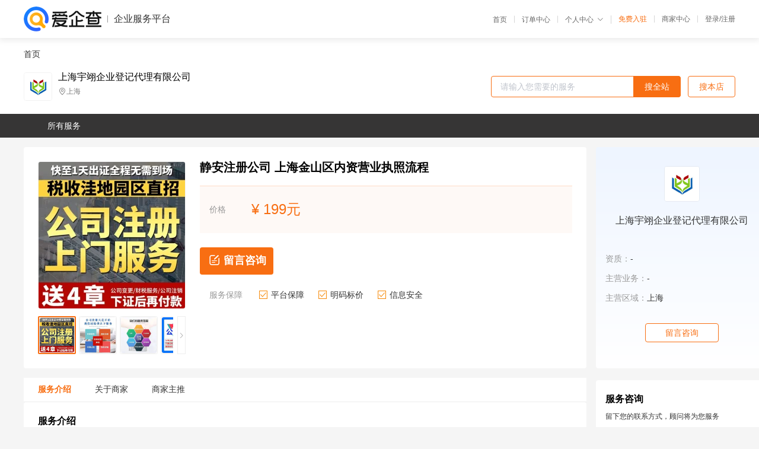

--- FILE ---
content_type: text/html; charset=UTF-8
request_url: https://yiqifu.baidu.com/cgoods_detail_2002429526440
body_size: 6143
content:
<!DOCTYPE html><html><head><meta charset="UTF-8">  <title>上海宇翊企业登记代理有限公司-咨询-爱企查企业服务平台</title>   <meta name="keywords" content="代办,代理,机构,联系方式,服务价格">   <meta name="description" content="平台提供服务详细信息说明,上海宇翊企业登记代理有限公司为您提供在的、、相关代理代办服务，免费咨询专业顾问了解更多信息! 查询其他提供服务优质服务商,请关注爱企查企业服务平台。">  <meta http-equiv="X-UA-Compatible" content="IE=edge"><meta name="referrer" content="no-referrer-when-downgrade"><link rel="pre-connect" href="//qifu-pub.bj.bcebos.com/"><link rel="dns-prefetch" href="//qifu-pub.bj.bcebos.com/"><link rel="dns-prefetch" href="//ts.bdimg.com"><link rel="dns-prefetch" href="//himg.bdimg.com"><link rel="shortcut icon" href="//xinpub.cdn.bcebos.com/static/favicon.ico" type="image/x-icon">       <link rel="preload" fetchpriority="high" href="https://qifu-pub.bj.bcebos.com/datapic/bf4b92b821e7fc9e9b28be2e46e262a1_fullsize.jpg?x-bce-process=image/resize,m_lfit,w_249/format,f_webp" as="image">  <script type="text/javascript" src="//passport.baidu.com/passApi/js/uni_login_wrapper.js"></script><script src="https://xin-static.cdn.bcebos.com/law-m/js/template.js"></script> <link href="//xinpub.cdn.bcebos.com/aiqifu/static/1748572627/css/vendors.95232eab35f.css" rel="stylesheet"><link href="//xinpub.cdn.bcebos.com/aiqifu/static/1748572627/css/cgoodsrelease.87900c7696a.css" rel="stylesheet"> <script>/* eslint-disable */
        // 添加百度统计
        var _hmt = _hmt || [];
        (function () {
            var hm = document.createElement('script');
            hm.src = '//hm.baidu.com/hm.js?37e1bd75d9c0b74f7b4a8ba07566c281';
            hm.setAttribute('async', 'async');
            hm.setAttribute('defer', 'defer');
            var s = document.getElementsByTagName('script')[0];
            s.parentNode.insertBefore(hm, s);
        })();</script></head><body><div id="app">  </div><script>/* eslint-disable */  window.pageData = {"isLogin":0,"userName":null,"casapi":null,"passapi":"\/\/passport.baidu.com\/passApi\/js\/uni_login_wrapper.js","logoutUrl":"https:\/\/yiqifu.baidu.com\/\/cusercenter\/logout","logintype":0,"userPhoto":"https:\/\/himg.bdimg.com\/sys\/portrait\/item\/default.jpg","homePage":"https:\/\/yiqifu.baidu.com","passDomain":"https:\/\/passport.baidu.com","version":"V1.0.33","goodsInfo":{"id":"2002429526440","shopId":"261039403","spuName":"\u9759\u5b89\u6ce8\u518c\u516c\u53f8 \u4e0a\u6d77\u91d1\u5c71\u533a\u5185\u8d44\u8425\u4e1a\u6267\u7167\u6d41\u7a0b","shopLevel":1,"company":"","serviceTeam":"","serviceDetail":"\u54a8\u8be2\uff0c\u5b9a\u5236\u4e2a\u6027\u5316\u65b9\u6848","serviceMode":"1\u5bf91\u4e13\u4eba\u670d\u52a1","spuDesc":"","detail":"<p><strong> \u516c\u53f8\u540d\u79f0 <\/strong> : \u4e0a\u6d77\u5b87\u7fca\u4f01\u4e1a\u767b\u8bb0\u4ee3\u7406\u6709\u9650\u516c\u53f8<strong> \u6ce8\u518c\u516c\u53f8\u5730\u57df <\/strong> : \u56fd\u5185\u516c\u53f8\u6ce8\u518c<strong> \u670d\u52a1 <\/strong> : \u4e00\u5bf9\u4e00\u7684\u670d\u52a1 <\/p><strong> \u6211\u4eec\u4f18\u52bf <\/strong> : 0\u5143\u6ce8\u518c\u516c\u53f8\uff0c\u514d\u8d39\u56ed\u533a\u5730\u5740\uff0c\u65e0\u9700\u5230\u573a <\/p><hr\/><p>\u3000\u3000\u6ce8\u518c\u516c\u53f8\u662f\u4e3a\u4e86\u5408\u7406\u5316\u505a\u751f\u610f\uff0c\u65b9\u4fbf\u548c\u7ecf\u8425\uff0c\u5982\u679c\u6ca1\u6709\u516c\u53f8\u7684\u540d\u4e49\u5bf9\u5916\uff0c\u5e73\u65f6\u4f60\u7275\u6d89\u5230\u548c\u6b3e\u9879\u8fdb\u8d26\u7684\u95ee\u9898\u5c31\u6bd4\u8f83\u9ebb\u70e6\uff0c\u9700\u8981\u7528\u522b\u4eba\u516c\u53f8\u540d\u4e49\u6765\u8d70\u8d26\u548c\u3002\u6240\u4ee5\uff0c\u5982\u679c\u60a8\u6709\u5b9e\u9645\u4e1a\u52a1\u5f80\u6765\uff0c\u8fd8\u662f\u5efa\u8bae\u6ce8\u518c\u4e00\u4e2a\u516c\u53f8\u6765\u7ecf\u8425\u4f1a\u6bd4\u8f83\u65b9\u4fbf\uff0c\u6709\u5229\u4e8e\u4f60\u4ee5\u540e\u62d3\u5c55\u4e1a\u52a1\u3002\u73b0\u5728\u56fd\u5bb6\u90fd\u662f\u9f13\u52b1\u81ea\u4e3b\u521b\u4e1a\uff0c\u90e8\u95e8\u8fd8\u6709\u5f88\u591a\u76f8\u5e94\u7684\u7a0e\u6536\u4f18\u60e0\u653f\u7b56\u8865\u8d34\u6276\u6301\u3002<\/p><p>\u3000\u3000\u6ce8\u518c\u516c\u53f8\u80af\u5b9a\u8981\u7b79\u5907\u7684\u6750\u6599:<\/p><p>\u3000\u30001\u3001\u4f01\u4e1a\u540d\u79f0\uff1a<\/p><p>\u3000\u3000\u516c\u53f8\u540d\u79f0\u5728\u540c\u4e00\u4e2a\u884c\u653f\u533a\u5212\u5185\u4e00\u6837\u884c\u4e1a\u53ca\u76f8\u8fd1\u884c\u4e1a\u4e2d\u5fc5\u987b\u4e0d\u76f8\u4f3c\u3002<\/p><p>\u3000\u30002\u3001\u4f01\u4e1a\u53c2\u80a1\u8005\u7684\uff1a<\/p><p>\u3000\u3000\u53c2\u80a1\u8005\u6570\u91cf\u6ca1\u6709\u4efb\u4f55\u89c4\u5b9a\uff0c\u5fc5\u987b\u662f\u771f\u5b9e\u6709\u6548\u7684\u3002<\/p><p>\u3000\u30003\u3001\u516c\u53f8\u7684\u767b\u8bb0\uff1a<\/p><p>\u3000\u3000\u4f01\u4e1a\u7684\u6ce8\u518c\u767b\u8bb0\u5730\u5fc5\u987b\u771f\u5b9e\u6709\u6548\uff0c\u5927\u591a\u5730\u533a\u5546\u7528\u697c\u548c\u4f4f\u5b85\u90fd\u53ef\u4ee5\u6210\u7acb\u6267\u7167<\/p><p>\u3000\u30004\u3001\u516c\u53f8\u7ecf\u8425\u8303\u56f4\uff1a<\/p><p>\u3000\u3000\u4f01\u4e1a\u7684\u8425\u4e1a\u8303\u56f4\u60a8\u53ef\u4ee5\u64b0\u5199\u4ee5\u540e\u6253\u7b97\u505a\u7684\u7ecf\u8425\u9879\u76ee\u8303\u56f4\uff0c\u4f60\u4e5f\u53ef\u4ee5\u662f\u672a\u6765\u53ef\u80fd\u51c6\u5907\u5f00\u59cb\u7684\u9879\u76ee\uff0c\u5047\u82e5\u60a8\u81ea\u5df1\u4e0d\u77e5\u9053\u5982\u4f55\u5199\uff0c\u4f60\u968f\u65f6\u8054\u7cfb\u6211\u4eec\u7684\u56e2\u961f\u5e2e\u4f60\u5199\u3002<\/p><p>\u3000\u3000\u5177\u5907\u5b8c\u6210\u4ee5\u4e0a\u8d44\u6599\uff0c\u60a8\u5c31\u53ef\u4ee5\u5f00\u59cb\u6ce8\u518c\u4e00\u4e2a\u4f01\u4e1a\u4e86\u3002<\/p><p align=\"center\"><img src=\"https:\/\/t12.baidu.com\/it\/u=479079712,2315396399&fm=199&app=68&f=JPEG?w=750&h=750&s=61D42B6681B79DED45D4313B0100F0D0\"\/><\/p><p>\u3000\u3000\u516c\u53f8\u6ce8\u518c\u51c6\u5907\u6750\u6599\uff1a<\/p><p>\u3000\u30001\u3001\u516c\u53f8\u6cd5\u5b9a\u4ee3\u8868\u4eba\u7b7e\u7f72\u7684\u300a\u516c\u53f8\u8bbe\u7acb\u767b\u8bb0\u7533\u8bf7\u4e66\u300b\uff1b<\/p><p>\u3000\u30002\u3001\u5168\u4f53\u80a1\u4e1c\u7b7e\u7f72\u7684\u516c\u53f8\u7ae0\u7a0b\uff1b<\/p><p>\u3000\u30003\u3001\u6cd5\u4eba\u80a1\u4e1c\u660e\u6216\u8005\u81ea\u7136\u4eba\u80a1\u4e1c\u53ca\u5176\u590d\u5370\u4ef6\uff1b<\/p><p>\u3000\u30004\u3001\u8463\u4e8b\u3001\u76d1\u4e8b\u548c\u7ecf\u7406\u7684\u4efb\u804c\u6587\u4ef6\u53ca\u590d\u5370\u4ef6\uff1b<\/p><p>\u3000\u30005\u3001\u4ee3\u8868\u6216\u59d4\u6258\u4ee3\u7406\u4eba\uff1b<\/p><p>\u3000\u30006\u3001\u4ee3\u7406\u4eba\u53ca\u5176\u590d\u5370\u4ef6\uff1b<\/p><p>\u3000\u30007\u3001\u4f4f\u6240\u660e\u3002<\/p><p>\u3000\u3000\u6ce8\uff1a\u4f4f\u6240\u660e\u6750\u6599\u7684\u51c6\u5907\uff0c\u5206\u4e3a\u4ee5\u4e0b\u4e09\u79cd\u60c5\u51b5\uff1a<\/p><p>\u3000\u3000\uff081\uff09\u82e5\u662f\u81ea\u5df1\u623f\u4ea7\uff0c\u9700\u8981\u590d\u5370\u4ef6\uff0c\u81ea\u5df1\u7684\u590d\u5370\u4ef6\uff1b<\/p><p>\u3000\u3000\uff082\uff09\u82e5\u662f\u79df\u623f\uff0c\u9700\u8981\u623f\u4e1c\u7b7e\u5b57\u7684\u590d\u5370\u4ef6\uff0c\u623f\u4e1c\u7684\u590d\u5370\u4ef6\uff0c\u53cc\u65b9\u7b7e\u5b57\u76d6\u7ae0\u7684\u79df\u8d41\u5408\u540c\uff0c\u548c\u79df\u91d1\uff1b<\/p><p>\u3000\u3000\uff083\uff09\u82e5\u662f\u79df\u7684\u67d0\u4e2a\u516c\u53f8\u540d\u4e0b\u7684\u5199\u5b57\u697c\uff0c\u9700\u8981\u8be5\u516c\u53f8\u52a0\u76d6\u516c\u7ae0\u7684\u590d\u5370\u4ef6\uff0c\u8be5\u516c\u53f8\u8425\u4e1a\u6267\u7167\u590d\u5370\u4ef6\uff0c\u53cc\u65b9\u7b7e\u5b57\u76d6\u7ae0\u7684\u79df\u8d41\u5408\u540c\uff0c\u8fd8\u6709\u79df\u91d1\u3002<\/p><p align=\"center\"><img src=\"https:\/\/t10.baidu.com\/it\/u=3473675558,4246293155&fm=199&app=68&f=JPEG?w=750&h=366&s=41A63872CEF85D881E7CBCD6000050B3\"\/><\/p><p>\u3000\u3000\u516c\u53f8\u6ce8\u518c\u65f6\u9700\u8981\u8003\u8651\u54ea\u4e9b\u56e0\u7d20\uff1a<\/p><p>\u3000\u30001\u3001\u7a0e\u6536\u95ee\u9898\uff1a\u5bf9\u4e8e\u4e0d\u540c\u7684\u4f01\u4e1a\uff0c\u5728\u7a0e\u6536\u653f\u7b56\u65b9\u9762\u53ef\u80fd\u4e5f\u5b58\u5728\u4e0d\u540c\uff0c\u7136\u800c\u65f6\u5e38\u4eb2\u81ea\u8dd1\u53bb\u7a0e\u52a1\u5c40\u7684\u7eb3\u7a0e\u4eba\u5e94\u5f53\u6e05\u695a\uff0c\u7a0e\u6536\u653f\u7b56\u5728\u957f\u65f6\u95f4\u4e4b\u5185\u662f\u4e0d\u4f1a\u5b58\u5728\u53d8\u52a8\u7684\uff0c\u6240\u4ee5\u4f5c\u4e3a\u521a\u521a\u6ce8\u518c\u7684\u4f01\u4e1a\uff0c\u53ef\u4ee5\u591a\u53c2\u8003\u4e00\u4e0b\u8fd9\u65b9\u9762\u7684\u76f8\u5173\u653f\u7b56;<\/p><p>\u3000\u30002\u3001\u627f\u62c5\u8d23\u4efb\uff1a\u6ce8\u518c\u516c\u53f8\u65f6\uff0c\u5173\u4e8e\u8d23\u4efb\u65b9\u9762\uff0c\u6839\u636e\u516c\u53f8\u7c7b\u578b\u7684\u4e0d\u540c\uff0c\u53ef\u4ee5\u5206\u4e3a\u6709\u9650\u8d23\u4efb\u548c\u65e0\u9650\u8d23\u4efb\u3002\u81f3\u4e8e\u5230\u5e95\u8981\u6ce8\u518c\u4e00\u4e2a\u4ec0\u4e48\u7c7b\u578b\u7684\u4f01\u4e1a\uff0c\u9700\u8981\u4e8b\u5148\u60f3\u6e05\u695a\u4e86;<\/p><p>\u3000\u30003\u3001\u9002\u5408\u884c\u4e1a\uff1a\u5982\u679c\u521b\u4e1a\u8005\u8fde\u81ea\u5df1\u6253\u7b97\u521b\u529e\u7684\u4f01\u4e1a\u5f52\u5c5e\u4e8e\u4ec0\u4e48\u884c\u4e1a\u90fd\u641e\u4e0d\u6e05\u695a\uff0c\u90a3\u8fd8\u662f\u4e0d\u8981\u8f7b\u6613\u5f00\u516c\u53f8\u4e86\uff0c\u4e0d\u7136\u5f88\u5927\u7684\u53ef\u80fd\u6027\u7ecf\u8425\u4e0d\u4e0b\u53bb;<\/p><p>\u3000\u30004\u3001\u53ef\u63a7\u6027\uff1a\u6839\u636e\u4f01\u4e1a\u5f62\u5f0f\u7684\u4e0d\u540c\uff0c\u6cd5\u5b9a\u4ee3\u8868\u4eba\u5bf9\u516c\u53f8\u7684\u53ef\u63a7\u529b\u4e5f\u4e0d\u76f8\u540c\u3002\u82e5\u662f\u8d44\u4f01\u4e1a\uff0c\u90a3\u4e48\u53ef\u4ee5\u7531\u6cd5\u5b9a\u4ee3\u8868\u4eba\u81ea\u5df1\u4e00\u4eba\u8bf4\u4e86\u7b97\uff0c\u4f46\u82e5\u662f\u80a1\u4efd\u5236\uff0c\u5c31\u4e0d\u662f\u8fd9\u4e48\u7b80\u5355\u4e86\u3002<\/p><p align=\"center\"><img src=\"https:\/\/t10.baidu.com\/it\/u=2262679367,1727771407&fm=199&app=68&f=JPEG?w=750&h=366&s=41A6387287FC5D88147CFCD6000050B3\"\/><\/p><p>\u3000\u3000\u516c\u53f8\u6ce8\u518c\u8d44\u672c\u5927\u7684\u4f18\u70b9\uff1a<\/p><p>\u3000\u3000\u6ce8\u518c\u8d44\u672c\u662f\u516c\u53f8\u5b9e\u529b\u7684\u4e00\u79cd\u4f53\u73b0\uff0c\u662f\u516c\u53f8\u627f\u62c5\u8d44\u91d1\u98ce\u9669\u80fd\u529b\u7684\u4e00\u79cd\u8c61\u5f81\u3002<\/p><p>\u3000\u30001\u3001\u6ce8\u518c\u8d44\u672c\u5927\u7684\u4f01\u4e1a\u6d41\u52a8\u8d44\u91d1\u5927\uff0c\u507f\u503a\u80fd\u529b\u5f3a\uff1b<\/p><p>\u3000\u30002\u3001\u516c\u53f8\u53d7\u9650\u5c0f\uff0c\u53d1\u5c55\u7a7a\u95f4\u5927\uff1b<\/p><p>\u3000\u30003\u3001\u5ba2\u6237\u8ba4\u4e3a\u516c\u53f8\u5b9e\u529b\u96c4\u539a\uff0c\u589e\u52a0\u673a\u9047\uff08\u5408\u4f5c\u53ca\u53d1\u5c55\u673a\u4f1a\uff09\uff0c\u7279\u522b\u662f\u5e02\u573a\u5f00\u53d1\u521d\u671f\uff0c\u8d44\u672c\u5927\u53ef\u52a0\u5feb\u516c\u53f8\u53d1\u5c55\uff1b<\/p><p>\u3000\u30004\u3001\u516c\u53f8\u5f62\u8c61\u597d\uff08\u7ed9\u4eba\u7684\u201c\u5370\u8c61\u201d\u597d\uff09\uff0c\u6295\u6807\u6613\u53d6\u80dc\uff0c\u5c24\u5176\u662f\u4e00\u4e9b\u91c7\u8d2d\u5355\u4f4d\u7528\u6ce8\u518c\u8d44\u91d1\u4e3a\u6295\u6807\u4f9b\u5e94\u5546\u8bbe\u95e8\u69db\uff0c\u4e3a\u53c2\u4e0e\u6295\u6807\u4e5f\u9700\u6ce8\u518c\u8d44\u672c\u5927\u70b9\uff1b<\/p><p>\u3000\u30005\u3001\u516c\u53f8\u4fe1\u4efb\u5ea6\u9ad8\uff0c\u5bb9\u6613\u4e14\u989d\u5ea6\u5927\uff1b<\/p><p>\u3000\u30006\u3001\u4eab\u53d7\u4f18\u60e0\u653f\u7b56\u8f83\u591a\uff1a\u653f\u7b56\u3001\u4eba\u624d\u3001\u6276\u6301\u653f\u7b56\u53ca\u51a0\u540d\u653f\u7b56\u7b49\uff1b<\/p><p>\u3000\u30007\u3001\u5bf9\u540c\u884c\u4e1a\u800c\u8a00\u6ce8\u518c\u8d44\u672c\u5927\u66f4\u5bb9\u6613\u53d7\u9752\u7750;<\/p><p>\u3000\u3000\u4e0a\u6d77\u5b87\u7fca\u4f01\u4e1a\u767b\u8bb0\u4ee3\u7406\u6709\u9650\u516c\u53f8\u4e00\u76f4\u4ee5\u201c\u70ed\u60c5\u9971\u6ee1\u3001\u5f00\u62d3\u521b\u65b0\u201d\u4e3a\u5de5\u4f5c\u4f5c\u98ce\uff0c\u201c\u5ba2\u6237\u81f3\u4e0a\u201d\u4e3a\u57fa\u672c\u539f\u5219\uff0c\u5e0c\u671b\u901a\u8fc7\u6211\u4eec\u7684\u6c34\u5e73\u548c\u4e0d\u61c8\u52aa\u529b\uff0c\u4e3a\u5e7f\u5927\u7684\u5ba2\u6237\u670d\u52a1\u3002<\/p>","skuList":{"":{"skuId":"2002459526441","price":"199.00"}},"attrList":[],"price":"199.00","minPrice":"199.00","coverImage":"https:\/\/qifu-pub.bj.bcebos.com\/datapic\/bf4b92b821e7fc9e9b28be2e46e262a1_fullsize.jpg","spuImgList":["https:\/\/qifu-pub.bj.bcebos.com\/datapic\/bf4b92b821e7fc9e9b28be2e46e262a1_fullsize.jpg","https:\/\/qifu-pub.bj.bcebos.com\/datapic\/1af0d64f84024090187d35b4b5b250a9_fullsize.jpg","https:\/\/qifu-pub.bj.bcebos.com\/datapic\/819ca0a7c465979acc48b3f9549f2293_fullsize.jpg","https:\/\/qifu-pub.bj.bcebos.com\/datapic\/d003ecc40d03604f6ee55d2c6f6871d6_fullsize.jpg","https:\/\/qifu-pub.bj.bcebos.com\/datapic\/977daab4dd5d37d1715e1b4300eb167a_fullsize.jpg","https:\/\/qifu-pub.bj.bcebos.com\/datapic\/0306a14170bda7ae182a91f7313ebcf1_fullsize.jpg"],"disclaimer":"<p>\u4f01\u4e1a\u670d\u52a1\u5e73\u53f0\u6e29\u99a8\u63d0\u793a<\/p>\n        <p>1\u3001\u4ee5\u4e0a\u5c55\u793a\u7684\u4fe1\u606f\u5185\u5bb9\u5747\u7531\u53d1\u5e03\uff0c\u5185\u5bb9\u7684\u771f\u5b9e\u6027\u3001\u51c6\u786e\u6027\u548c\u5408\u6cd5\u6027\u7531\u8d1f\u8d23\u3002<\/p>\n        <p>2\u3001\u8d2d\u4e70\u670d\u52a1\u524d\u6ce8\u610f\u8c28\u614e\u6838\u5b9e\uff0c\u5e76\u4e0e\u670d\u52a1\u673a\u6784\u6c9f\u901a\u786e\u8ba4\u3002<\/p>\n        <p>3\u3001\u4f01\u4e1a\u670d\u52a1\u5e73\u53f0\u7f51\u7ad9\u4ec5\u8fdb\u884c\u4fe1\u606f\u5c55\u793a\uff0c\u5982\u60a8\u53d1\u73b0\u9875\u9762\u6709\u4efb\u4f55\u8fdd\u6cd5\u6216\u4fb5\u6743\u4fe1\u606f\uff0c\u8bf7\u63d0\u4f9b\u76f8\u5173\u6750\u6599\u81f3\u90ae\u7bb1ext_qfhelp@baidu.com\uff0c\u6211\u4eec\u4f1a\u53ca\u65f6\u6838\u67e5\u5904\u7406\u5e76\u56de\u590d\u3002<\/p>","workPlace":[],"serviceProcess":[],"serviceNotice":[],"description":"","skuDesc":"","hasPhoneNum":1,"district":[],"servYears":1},"shopInfo":{"shopId":"261039403","certTags":[],"tags":[],"logo":"https:\/\/qifu-pub.bj.bcebos.com\/datapic\/fb98006243f8836bc4bb8b730f74485b_fullsize.jpg","address":"\u4e0a\u6d77","wxPic":"","hasPhoneNum":1,"noauth":0,"shopLevel":1,"name":"\u4e0a\u6d77\u5b87\u7fca\u4f01\u4e1a\u767b\u8bb0\u4ee3\u7406\u6709\u9650\u516c\u53f8","servDistricts":[],"visitNumber":"0","lat":null,"lng":null,"regAddr":null,"licensePhoto":"","goodsCount":4876},"article":[],"recommend":[{"spuId":"2002946324765","posterNormal":"https:\/\/qifu-pub.bj.bcebos.com\/datapic\/e8176b1caff485c7eb410fbcb69874ee_fullsize.jpg","name":"\u95f5\u884c\u516c\u53f8\u4ee3\u529e \u4e0a\u6d77\u9752\u6d66\u533a0\u5143\u8425\u4e1a\u6267\u7167\u7f51\u4e0a\u4ee3\u529e","price":"199.00"},{"spuId":"2002948557493","posterNormal":"https:\/\/qifu-pub.bj.bcebos.com\/datapic\/bf4b92b821e7fc9e9b28be2e46e262a1_fullsize.jpg","name":"\u95f5\u884c\u6ce8\u518c\u516c\u53f8 \u4e0a\u6d77\u5c0f\u89c4\u6a21\u4f01\u4e1a\u6ce8\u518c\u65e0\u9700\u5230\u573a","price":"199.00"},{"spuId":"2002945005274","posterNormal":"https:\/\/qifu-pub.bj.bcebos.com\/datapic\/bf4b92b821e7fc9e9b28be2e46e262a1_fullsize.jpg","name":"\u9ec4\u6d66\u6ce8\u518c\u516c\u53f8 \u4e0a\u6d77\u5f90\u6c47\u533a\u56ed\u533a\u5de5\u5546\u6ce8\u518c\u4e00\u7ad9\u5f0f\u670d\u52a1","price":"199.00"},{"spuId":"2740029453487","posterNormal":"https:\/\/qifu-pub.bj.bcebos.com\/datapic\/17a93e42039ac38293dd5b745c315737_fullsize.jpg","name":"\u5949\u8d24\u516c\u53f8\u4ee3\u529e \u4e0a\u6d77\u95f8\u5317\u533a\u56ed\u533a\u6ce8\u518c\u516c\u53f8\u4e00\u7ad9\u5f0f\u529e\u7406","price":"199.00"},{"spuId":"2002941644626","posterNormal":"https:\/\/qifu-pub.bj.bcebos.com\/datapic\/772ee3cef77470f2019388ae4bc19842_fullsize.jpg","name":"\u9759\u5b89\u6ce8\u518c\u516c\u53f8 \u4e0a\u6d77\u9ec4\u6d66\u533a\u4e00\u822c\u7eb3\u7a0e\u4eba\u516c\u53f8\u6ce8\u518c\u6838\u540d","price":"199.00"},{"spuId":"2002941522595","posterNormal":"https:\/\/qifu-pub.bj.bcebos.com\/datapic\/a4a0d8ea048599f8e9eb1a44a2c3887f_fullsize.jpg","name":"\u91d1\u5c71\u516c\u53f8\u4ee3\u529e \u4e0a\u6d77\u6d66\u4e1c\u65b0\u533a\u514d\u8d39\u4f01\u4e1a\u6ce8\u518c\u67e5\u540d","price":"199.00"}],"result":{"title":"\u4e0a\u6d77\u5b87\u7fca\u4f01\u4e1a\u767b\u8bb0\u4ee3\u7406\u6709\u9650\u516c\u53f8-\u54a8\u8be2-\u7231\u4f01\u67e5\u4f01\u4e1a\u670d\u52a1\u5e73\u53f0","keywords":"\u4ee3\u529e,\u4ee3\u7406,\u673a\u6784,\u8054\u7cfb\u65b9\u5f0f,\u670d\u52a1\u4ef7\u683c","description":"\u5e73\u53f0\u63d0\u4f9b\u670d\u52a1\u8be6\u7ec6\u4fe1\u606f\u8bf4\u660e,\u4e0a\u6d77\u5b87\u7fca\u4f01\u4e1a\u767b\u8bb0\u4ee3\u7406\u6709\u9650\u516c\u53f8\u4e3a\u60a8\u63d0\u4f9b\u5728\u7684\u3001\u3001\u76f8\u5173\u4ee3\u7406\u4ee3\u529e\u670d\u52a1\uff0c\u514d\u8d39\u54a8\u8be2\u4e13\u4e1a\u987e\u95ee\u4e86\u89e3\u66f4\u591a\u4fe1\u606f! \u67e5\u8be2\u5176\u4ed6\u63d0\u4f9b\u670d\u52a1\u4f18\u8d28\u670d\u52a1\u5546,\u8bf7\u5173\u6ce8\u7231\u4f01\u67e5\u4f01\u4e1a\u670d\u52a1\u5e73\u53f0\u3002"},"address":{"id":"100000","addrName":"\u5168\u56fd"}} || {};

        /* eslint-enable */</script> <script src="//xinpub.cdn.bcebos.com/aiqifu/static/1748572627/js/0.a8be39429dd.js"></script><script src="//xinpub.cdn.bcebos.com/aiqifu/static/1748572627/js/cgoodsrelease.17c771b99cc.js"></script> </body></html>